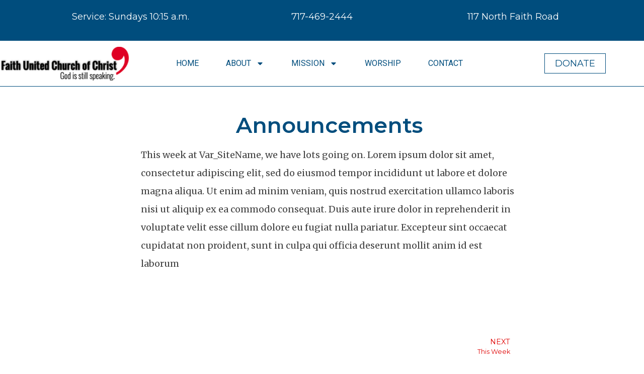

--- FILE ---
content_type: text/css
request_url: https://faithgrantville.org/wp-content/uploads/elementor/css/post-9.css?ver=1717021366
body_size: 3774
content:
.elementor-kit-9{--e-global-color-primary:#004D7D;--e-global-color-secondary:#BDA99E;--e-global-color-text:#4D8B31;--e-global-color-accent:#1E1E1E;--e-global-color-8e7a25e:#FFFFFF;--e-global-typography-primary-font-family:"Lato";--e-global-typography-primary-font-size:60px;--e-global-typography-primary-font-weight:600;--e-global-typography-secondary-font-family:"Lato";--e-global-typography-secondary-font-size:35px;--e-global-typography-secondary-font-weight:400;--e-global-typography-text-font-family:"Montserrat";--e-global-typography-text-font-size:18px;--e-global-typography-text-font-weight:400;--e-global-typography-accent-font-family:"Montserrat";--e-global-typography-accent-font-size:20px;--e-global-typography-accent-font-weight:600;--e-global-typography-b1de0fd-font-family:"Lato";--e-global-typography-b1de0fd-font-size:60px;--e-global-typography-b1de0fd-font-weight:600;--e-global-typography-b1de0fd-text-transform:uppercase;--e-global-typography-10476bb-font-family:"Montserrat";--e-global-typography-10476bb-font-size:26px;--e-global-typography-10476bb-font-weight:600;color:var( --e-global-color-accent );font-family:var( --e-global-typography-text-font-family ), Sans-serif;font-size:var( --e-global-typography-text-font-size );font-weight:var( --e-global-typography-text-font-weight );}.elementor-kit-9 a{color:#E00404;font-family:var( --e-global-typography-text-font-family ), Sans-serif;font-size:var( --e-global-typography-text-font-size );font-weight:var( --e-global-typography-text-font-weight );}.elementor-kit-9 button,.elementor-kit-9 input[type="button"],.elementor-kit-9 input[type="submit"],.elementor-kit-9 .elementor-button{font-family:var( --e-global-typography-accent-font-family ), Sans-serif;font-size:var( --e-global-typography-accent-font-size );font-weight:var( --e-global-typography-accent-font-weight );color:var( --e-global-color-8e7a25e );background-color:var( --e-global-color-text );}.elementor-section.elementor-section-boxed > .elementor-container{max-width:1140px;}.e-con{--container-max-width:1140px;}.elementor-widget:not(:last-child){margin-block-end:20px;}.elementor-element{--widgets-spacing:20px 20px;}{}h1.entry-title{display:var(--page-title-display);}.elementor-kit-9 e-page-transition{background-color:#FFBC7D;}@media(max-width:1024px){.elementor-kit-9{--e-global-typography-primary-font-size:50px;--e-global-typography-secondary-font-size:30px;--e-global-typography-text-font-size:18px;--e-global-typography-accent-font-size:20px;--e-global-typography-b1de0fd-font-size:50px;--e-global-typography-10476bb-font-size:20px;font-size:var( --e-global-typography-text-font-size );}.elementor-kit-9 a{font-size:var( --e-global-typography-text-font-size );}.elementor-kit-9 button,.elementor-kit-9 input[type="button"],.elementor-kit-9 input[type="submit"],.elementor-kit-9 .elementor-button{font-size:var( --e-global-typography-accent-font-size );}.elementor-section.elementor-section-boxed > .elementor-container{max-width:1024px;}.e-con{--container-max-width:1024px;}}@media(max-width:767px){.elementor-kit-9{--e-global-typography-primary-font-size:40px;--e-global-typography-secondary-font-size:20px;--e-global-typography-text-font-size:16px;--e-global-typography-accent-font-size:18px;--e-global-typography-b1de0fd-font-size:40px;--e-global-typography-10476bb-font-size:18px;font-size:var( --e-global-typography-text-font-size );}.elementor-kit-9 a{font-size:var( --e-global-typography-text-font-size );}.elementor-kit-9 button,.elementor-kit-9 input[type="button"],.elementor-kit-9 input[type="submit"],.elementor-kit-9 .elementor-button{font-size:var( --e-global-typography-accent-font-size );}.elementor-section.elementor-section-boxed > .elementor-container{max-width:767px;}.e-con{--container-max-width:767px;}}

--- FILE ---
content_type: text/css
request_url: https://faithgrantville.org/wp-content/uploads/elementor/css/post-2218.css?ver=1717021366
body_size: 16252
content:
.elementor-2218 .elementor-element.elementor-element-77c70a7 > .elementor-container{max-width:1552px;}.elementor-2218 .elementor-element.elementor-element-77c70a7:not(.elementor-motion-effects-element-type-background), .elementor-2218 .elementor-element.elementor-element-77c70a7 > .elementor-motion-effects-container > .elementor-motion-effects-layer{background-color:var( --e-global-color-primary );}.elementor-2218 .elementor-element.elementor-element-77c70a7{transition:background 0.3s, border 0.3s, border-radius 0.3s, box-shadow 0.3s;margin-top:0px;margin-bottom:0px;padding:0px 0px 0px 0px;}.elementor-2218 .elementor-element.elementor-element-77c70a7 > .elementor-background-overlay{transition:background 0.3s, border-radius 0.3s, opacity 0.3s;}.elementor-bc-flex-widget .elementor-2218 .elementor-element.elementor-element-fbff032.elementor-column .elementor-widget-wrap{align-items:center;}.elementor-2218 .elementor-element.elementor-element-fbff032.elementor-column.elementor-element[data-element_type="column"] > .elementor-widget-wrap.elementor-element-populated{align-content:center;align-items:center;}.elementor-2218 .elementor-element.elementor-element-45b0f81{text-align:center;color:var( --e-global-color-8e7a25e );font-family:var( --e-global-typography-text-font-family ), Sans-serif;font-size:var( --e-global-typography-text-font-size );font-weight:var( --e-global-typography-text-font-weight );}.elementor-bc-flex-widget .elementor-2218 .elementor-element.elementor-element-a24acb0.elementor-column .elementor-widget-wrap{align-items:center;}.elementor-2218 .elementor-element.elementor-element-a24acb0.elementor-column.elementor-element[data-element_type="column"] > .elementor-widget-wrap.elementor-element-populated{align-content:center;align-items:center;}.elementor-2218 .elementor-element.elementor-element-ef376a5{text-align:center;color:var( --e-global-color-8e7a25e );font-family:var( --e-global-typography-text-font-family ), Sans-serif;font-size:var( --e-global-typography-text-font-size );font-weight:var( --e-global-typography-text-font-weight );}.elementor-bc-flex-widget .elementor-2218 .elementor-element.elementor-element-de98014.elementor-column .elementor-widget-wrap{align-items:center;}.elementor-2218 .elementor-element.elementor-element-de98014.elementor-column.elementor-element[data-element_type="column"] > .elementor-widget-wrap.elementor-element-populated{align-content:center;align-items:center;}.elementor-2218 .elementor-element.elementor-element-c9a2c06{text-align:center;color:var( --e-global-color-8e7a25e );font-family:var( --e-global-typography-text-font-family ), Sans-serif;font-size:var( --e-global-typography-text-font-size );font-weight:var( --e-global-typography-text-font-weight );}.elementor-2218 .elementor-element.elementor-element-501118e3 > .elementor-container{max-width:1600px;min-height:90px;}.elementor-2218 .elementor-element.elementor-element-501118e3:not(.elementor-motion-effects-element-type-background), .elementor-2218 .elementor-element.elementor-element-501118e3 > .elementor-motion-effects-container > .elementor-motion-effects-layer{background-color:var( --e-global-color-8e7a25e );}.elementor-2218 .elementor-element.elementor-element-501118e3{border-style:solid;border-width:0px 0px 1px 0px;border-color:var( --e-global-color-primary );transition:background 0.3s, border 0.3s, border-radius 0.3s, box-shadow 0.3s;padding:0% 0% 0% 0%;}.elementor-2218 .elementor-element.elementor-element-501118e3 > .elementor-background-overlay{transition:background 0.3s, border-radius 0.3s, opacity 0.3s;}.elementor-bc-flex-widget .elementor-2218 .elementor-element.elementor-element-373260e6.elementor-column .elementor-widget-wrap{align-items:center;}.elementor-2218 .elementor-element.elementor-element-373260e6.elementor-column.elementor-element[data-element_type="column"] > .elementor-widget-wrap.elementor-element-populated{align-content:center;align-items:center;}.elementor-2218 .elementor-element.elementor-element-373260e6 > .elementor-element-populated{padding:0px 0px 0px 0px;}.elementor-bc-flex-widget .elementor-2218 .elementor-element.elementor-element-7c9e34de.elementor-column .elementor-widget-wrap{align-items:center;}.elementor-2218 .elementor-element.elementor-element-7c9e34de.elementor-column.elementor-element[data-element_type="column"] > .elementor-widget-wrap.elementor-element-populated{align-content:center;align-items:center;}.elementor-2218 .elementor-element.elementor-element-542e5944 .elementor-menu-toggle{margin-left:auto;background-color:rgba(255, 255, 255, 0);}.elementor-2218 .elementor-element.elementor-element-542e5944 .elementor-nav-menu .elementor-item{font-family:"Roboto", Sans-serif;font-size:16px;font-weight:400;text-transform:uppercase;}.elementor-2218 .elementor-element.elementor-element-542e5944 .elementor-nav-menu--main .elementor-item{color:var( --e-global-color-primary );fill:var( --e-global-color-primary );padding-left:0px;padding-right:0px;padding-top:0px;padding-bottom:0px;}.elementor-2218 .elementor-element.elementor-element-542e5944 .elementor-nav-menu--main .elementor-item:hover,
					.elementor-2218 .elementor-element.elementor-element-542e5944 .elementor-nav-menu--main .elementor-item.elementor-item-active,
					.elementor-2218 .elementor-element.elementor-element-542e5944 .elementor-nav-menu--main .elementor-item.highlighted,
					.elementor-2218 .elementor-element.elementor-element-542e5944 .elementor-nav-menu--main .elementor-item:focus{color:var( --e-global-color-text );fill:var( --e-global-color-text );}.elementor-2218 .elementor-element.elementor-element-542e5944 .elementor-nav-menu--main:not(.e--pointer-framed) .elementor-item:before,
					.elementor-2218 .elementor-element.elementor-element-542e5944 .elementor-nav-menu--main:not(.e--pointer-framed) .elementor-item:after{background-color:var( --e-global-color-text );}.elementor-2218 .elementor-element.elementor-element-542e5944 .e--pointer-framed .elementor-item:before,
					.elementor-2218 .elementor-element.elementor-element-542e5944 .e--pointer-framed .elementor-item:after{border-color:var( --e-global-color-text );}.elementor-2218 .elementor-element.elementor-element-542e5944 .elementor-nav-menu--main .elementor-item.elementor-item-active{color:var( --e-global-color-text );}.elementor-2218 .elementor-element.elementor-element-542e5944 .elementor-nav-menu--main:not(.e--pointer-framed) .elementor-item.elementor-item-active:before,
					.elementor-2218 .elementor-element.elementor-element-542e5944 .elementor-nav-menu--main:not(.e--pointer-framed) .elementor-item.elementor-item-active:after{background-color:var( --e-global-color-text );}.elementor-2218 .elementor-element.elementor-element-542e5944 .e--pointer-framed .elementor-item.elementor-item-active:before,
					.elementor-2218 .elementor-element.elementor-element-542e5944 .e--pointer-framed .elementor-item.elementor-item-active:after{border-color:var( --e-global-color-text );}.elementor-2218 .elementor-element.elementor-element-542e5944 .e--pointer-framed .elementor-item:before{border-width:1px;}.elementor-2218 .elementor-element.elementor-element-542e5944 .e--pointer-framed.e--animation-draw .elementor-item:before{border-width:0 0 1px 1px;}.elementor-2218 .elementor-element.elementor-element-542e5944 .e--pointer-framed.e--animation-draw .elementor-item:after{border-width:1px 1px 0 0;}.elementor-2218 .elementor-element.elementor-element-542e5944 .e--pointer-framed.e--animation-corners .elementor-item:before{border-width:1px 0 0 1px;}.elementor-2218 .elementor-element.elementor-element-542e5944 .e--pointer-framed.e--animation-corners .elementor-item:after{border-width:0 1px 1px 0;}.elementor-2218 .elementor-element.elementor-element-542e5944 .e--pointer-underline .elementor-item:after,
					 .elementor-2218 .elementor-element.elementor-element-542e5944 .e--pointer-overline .elementor-item:before,
					 .elementor-2218 .elementor-element.elementor-element-542e5944 .e--pointer-double-line .elementor-item:before,
					 .elementor-2218 .elementor-element.elementor-element-542e5944 .e--pointer-double-line .elementor-item:after{height:1px;}.elementor-2218 .elementor-element.elementor-element-542e5944{--e-nav-menu-horizontal-menu-item-margin:calc( 54px / 2 );}.elementor-2218 .elementor-element.elementor-element-542e5944 .elementor-nav-menu--main:not(.elementor-nav-menu--layout-horizontal) .elementor-nav-menu > li:not(:last-child){margin-bottom:54px;}.elementor-2218 .elementor-element.elementor-element-542e5944 .elementor-nav-menu--dropdown a, .elementor-2218 .elementor-element.elementor-element-542e5944 .elementor-menu-toggle{color:var( --e-global-color-primary );}.elementor-2218 .elementor-element.elementor-element-542e5944 .elementor-nav-menu--dropdown{background-color:var( --e-global-color-8e7a25e );border-style:solid;border-color:var( --e-global-color-primary );}.elementor-2218 .elementor-element.elementor-element-542e5944 .elementor-nav-menu--dropdown a:hover,
					.elementor-2218 .elementor-element.elementor-element-542e5944 .elementor-nav-menu--dropdown a.elementor-item-active,
					.elementor-2218 .elementor-element.elementor-element-542e5944 .elementor-nav-menu--dropdown a.highlighted,
					.elementor-2218 .elementor-element.elementor-element-542e5944 .elementor-menu-toggle:hover{color:var( --e-global-color-8e7a25e );}.elementor-2218 .elementor-element.elementor-element-542e5944 .elementor-nav-menu--dropdown a:hover,
					.elementor-2218 .elementor-element.elementor-element-542e5944 .elementor-nav-menu--dropdown a.elementor-item-active,
					.elementor-2218 .elementor-element.elementor-element-542e5944 .elementor-nav-menu--dropdown a.highlighted{background-color:var( --e-global-color-primary );}.elementor-2218 .elementor-element.elementor-element-542e5944 .elementor-nav-menu--dropdown a.elementor-item-active{color:var( --e-global-color-8e7a25e );background-color:var( --e-global-color-text );}.elementor-2218 .elementor-element.elementor-element-542e5944 .elementor-nav-menu--dropdown li:not(:last-child){border-style:solid;border-color:var( --e-global-color-primary );border-bottom-width:1px;}.elementor-2218 .elementor-element.elementor-element-542e5944 div.elementor-menu-toggle{color:var( --e-global-color-primary );}.elementor-2218 .elementor-element.elementor-element-542e5944 div.elementor-menu-toggle svg{fill:var( --e-global-color-primary );}.elementor-2218 .elementor-element.elementor-element-542e5944 div.elementor-menu-toggle:hover{color:var( --e-global-color-primary );}.elementor-2218 .elementor-element.elementor-element-542e5944 div.elementor-menu-toggle:hover svg{fill:var( --e-global-color-primary );}.elementor-bc-flex-widget .elementor-2218 .elementor-element.elementor-element-6290ee1.elementor-column .elementor-widget-wrap{align-items:center;}.elementor-2218 .elementor-element.elementor-element-6290ee1.elementor-column.elementor-element[data-element_type="column"] > .elementor-widget-wrap.elementor-element-populated{align-content:center;align-items:center;}.elementor-2218 .elementor-element.elementor-element-6290ee1 > .elementor-element-populated{padding:0px 0px 0px 0px;}.elementor-2218 .elementor-element.elementor-element-754e22d .elementor-button{font-family:var( --e-global-typography-text-font-family ), Sans-serif;font-size:var( --e-global-typography-text-font-size );font-weight:var( --e-global-typography-text-font-weight );fill:var( --e-global-color-primary );color:var( --e-global-color-primary );background-color:#25252500;border-style:solid;border-width:0.1px 0.1px 0.1px 0.1px;border-color:var( --e-global-color-primary );border-radius:0px 0px 0px 0px;}.elementor-2218 .elementor-element.elementor-element-754e22d .elementor-button:hover, .elementor-2218 .elementor-element.elementor-element-754e22d .elementor-button:focus{color:var( --e-global-color-text );border-color:var( --e-global-color-text );}.elementor-2218 .elementor-element.elementor-element-754e22d .elementor-button:hover svg, .elementor-2218 .elementor-element.elementor-element-754e22d .elementor-button:focus svg{fill:var( --e-global-color-text );}@media(max-width:1024px){.elementor-2218 .elementor-element.elementor-element-45b0f81{font-size:var( --e-global-typography-text-font-size );}.elementor-2218 .elementor-element.elementor-element-ef376a5{font-size:var( --e-global-typography-text-font-size );}.elementor-2218 .elementor-element.elementor-element-c9a2c06{font-size:var( --e-global-typography-text-font-size );}.elementor-2218 .elementor-element.elementor-element-542e5944 .elementor-nav-menu--dropdown{border-width:0px 0px 1px 0px;}.elementor-2218 .elementor-element.elementor-element-542e5944 .elementor-nav-menu--dropdown a{padding-top:20px;padding-bottom:20px;}.elementor-2218 .elementor-element.elementor-element-542e5944 .elementor-nav-menu--main > .elementor-nav-menu > li > .elementor-nav-menu--dropdown, .elementor-2218 .elementor-element.elementor-element-542e5944 .elementor-nav-menu__container.elementor-nav-menu--dropdown{margin-top:37px !important;}.elementor-2218 .elementor-element.elementor-element-542e5944{--nav-menu-icon-size:40px;}.elementor-2218 .elementor-element.elementor-element-754e22d .elementor-button{font-size:var( --e-global-typography-text-font-size );}}@media(max-width:767px){.elementor-2218 .elementor-element.elementor-element-45b0f81{font-size:var( --e-global-typography-text-font-size );}.elementor-2218 .elementor-element.elementor-element-ef376a5{font-size:var( --e-global-typography-text-font-size );}.elementor-2218 .elementor-element.elementor-element-c9a2c06{font-size:var( --e-global-typography-text-font-size );}.elementor-2218 .elementor-element.elementor-element-373260e6{width:50%;}.elementor-2218 .elementor-element.elementor-element-7c9e34de{width:50%;}.elementor-2218 .elementor-element.elementor-element-7c9e34de > .elementor-element-populated{padding:0px 0px 0px 0px;}.elementor-2218 .elementor-element.elementor-element-542e5944 .elementor-nav-menu--main > .elementor-nav-menu > li > .elementor-nav-menu--dropdown, .elementor-2218 .elementor-element.elementor-element-542e5944 .elementor-nav-menu__container.elementor-nav-menu--dropdown{margin-top:16px !important;}.elementor-2218 .elementor-element.elementor-element-6290ee1{width:36%;}.elementor-2218 .elementor-element.elementor-element-754e22d .elementor-button{font-size:var( --e-global-typography-text-font-size );}}@media(min-width:768px){.elementor-2218 .elementor-element.elementor-element-373260e6{width:20%;}.elementor-2218 .elementor-element.elementor-element-7c9e34de{width:59.276%;}.elementor-2218 .elementor-element.elementor-element-6290ee1{width:20%;}}@media(max-width:1024px) and (min-width:768px){.elementor-2218 .elementor-element.elementor-element-373260e6{width:25%;}.elementor-2218 .elementor-element.elementor-element-7c9e34de{width:75%;}.elementor-2218 .elementor-element.elementor-element-6290ee1{width:26%;}}/* Start custom CSS for section, class: .elementor-element-501118e3 */header.sticky-header {
    --header-height: 90px;
    --opacity: 0.99;
    --shrink-me: 0.80;
    --transition: .3s ease-in-out;
    transition: background-image var(--transition),
                backdrop-filter var(--transition),
                opacity var(--transition);
}
header.sticky-header.elementor-sticky--effects {
    background-image: none !important;
    opacity: var(--opacity) !important;
    -webkit-backdrop-filter: blur(10px);
    backdrop-filter: blur(10px);
}
header.sticky-header > .elementor-container {
    transition: min-height var(--transition);
}
header.sticky-header.elementor-sticky--effects > .elementor-container {
    min-height: calc(var(--header-height) * var(--shrink-me))!important;
    height: calc(var(--header-height) * var(--shrink-me));
}
header.sticky-header .elementor-nav-menu .elementor-item {
    transition: padding var(--transition);
}
header.sticky-header.elementor-sticky--effects .elementor-nav-menu .elementor-item {
    padding-bottom: 10px !important;
    padding-top: 10px !important;
}
header.sticky-header > .elementor-container .logo img {
    transition: max-width var(--transition);
}
header.sticky-header.elementor-sticky--effects .logo img {
    max-width: calc(100% * var(--shrink-me));/* End custom CSS */

--- FILE ---
content_type: text/css
request_url: https://faithgrantville.org/wp-content/uploads/elementor/css/post-2317.css?ver=1717021366
body_size: 5868
content:
.elementor-2317 .elementor-element.elementor-element-2633f4a1 > .elementor-container > .elementor-column > .elementor-widget-wrap{align-content:center;align-items:center;}.elementor-2317 .elementor-element.elementor-element-2633f4a1:not(.elementor-motion-effects-element-type-background), .elementor-2317 .elementor-element.elementor-element-2633f4a1 > .elementor-motion-effects-container > .elementor-motion-effects-layer{background-color:#000000;}.elementor-2317 .elementor-element.elementor-element-2633f4a1{transition:background 0.3s, border 0.3s, border-radius 0.3s, box-shadow 0.3s;padding:50px 0px 50px 0px;}.elementor-2317 .elementor-element.elementor-element-2633f4a1 > .elementor-background-overlay{transition:background 0.3s, border-radius 0.3s, opacity 0.3s;}.elementor-2317 .elementor-element.elementor-element-3574e0f .elementor-heading-title{color:var( --e-global-color-8e7a25e );font-family:var( --e-global-typography-accent-font-family ), Sans-serif;font-size:var( --e-global-typography-accent-font-size );font-weight:var( --e-global-typography-accent-font-weight );}.elementor-2317 .elementor-element.elementor-element-4844f849 > .elementor-widget-container{padding:0px 55px 0px 0px;}.elementor-2317 .elementor-element.elementor-element-4844f849{color:var( --e-global-color-8e7a25e );font-size:16px;font-weight:300;line-height:1.7em;}.elementor-2317 .elementor-element.elementor-element-7a41bcc8 > .elementor-element-populated{margin:0px 0px 0px 0px;--e-column-margin-right:0px;--e-column-margin-left:0px;padding:0px 0px 0px 0px;}.elementor-2317 .elementor-element.elementor-element-5643d96 iframe{height:243px;}.elementor-2317 .elementor-element.elementor-element-60a8496d > .elementor-container > .elementor-column > .elementor-widget-wrap{align-content:center;align-items:center;}.elementor-2317 .elementor-element.elementor-element-60a8496d:not(.elementor-motion-effects-element-type-background), .elementor-2317 .elementor-element.elementor-element-60a8496d > .elementor-motion-effects-container > .elementor-motion-effects-layer{background-color:var( --e-global-color-primary );}.elementor-2317 .elementor-element.elementor-element-60a8496d{transition:background 0.3s, border 0.3s, border-radius 0.3s, box-shadow 0.3s;}.elementor-2317 .elementor-element.elementor-element-60a8496d > .elementor-background-overlay{transition:background 0.3s, border-radius 0.3s, opacity 0.3s;}.elementor-2317 .elementor-element.elementor-element-309912f9{text-align:left;}.elementor-2317 .elementor-element.elementor-element-309912f9 .elementor-heading-title{color:var( --e-global-color-8e7a25e );font-family:"Lato", Sans-serif;font-size:13px;font-weight:500;text-transform:uppercase;}.elementor-2317 .elementor-element.elementor-element-5a7bc3f5 .elementor-icon-wrapper{text-align:right;}.elementor-2317 .elementor-element.elementor-element-5a7bc3f5.elementor-view-stacked .elementor-icon{background-color:#ffffff;}.elementor-2317 .elementor-element.elementor-element-5a7bc3f5.elementor-view-framed .elementor-icon, .elementor-2317 .elementor-element.elementor-element-5a7bc3f5.elementor-view-default .elementor-icon{color:#ffffff;border-color:#ffffff;}.elementor-2317 .elementor-element.elementor-element-5a7bc3f5.elementor-view-framed .elementor-icon, .elementor-2317 .elementor-element.elementor-element-5a7bc3f5.elementor-view-default .elementor-icon svg{fill:#ffffff;}.elementor-2317 .elementor-element.elementor-element-5a7bc3f5.elementor-view-stacked .elementor-icon:hover{background-color:var( --e-global-color-accent );}.elementor-2317 .elementor-element.elementor-element-5a7bc3f5.elementor-view-framed .elementor-icon:hover, .elementor-2317 .elementor-element.elementor-element-5a7bc3f5.elementor-view-default .elementor-icon:hover{color:var( --e-global-color-accent );border-color:var( --e-global-color-accent );}.elementor-2317 .elementor-element.elementor-element-5a7bc3f5.elementor-view-framed .elementor-icon:hover, .elementor-2317 .elementor-element.elementor-element-5a7bc3f5.elementor-view-default .elementor-icon:hover svg{fill:var( --e-global-color-accent );}.elementor-2317 .elementor-element.elementor-element-5a7bc3f5 .elementor-icon{font-size:40px;}.elementor-2317 .elementor-element.elementor-element-5a7bc3f5 .elementor-icon svg{height:40px;}@media(max-width:1024px) and (min-width:768px){.elementor-2317 .elementor-element.elementor-element-2529e6d0{width:33.3%;}.elementor-2317 .elementor-element.elementor-element-a3c91db{width:33.3%;}.elementor-2317 .elementor-element.elementor-element-6b626f19{width:30%;}}@media(max-width:1024px){.elementor-2317 .elementor-element.elementor-element-2633f4a1{padding:100px 25px 100px 25px;}.elementor-2317 .elementor-element.elementor-element-3574e0f .elementor-heading-title{font-size:var( --e-global-typography-accent-font-size );}.elementor-2317 .elementor-element.elementor-element-60a8496d{padding:25px 25px 25px 25px;}}@media(max-width:767px){.elementor-2317 .elementor-element.elementor-element-2633f4a1{padding:50px 20px 50px 20px;}.elementor-2317 .elementor-element.elementor-element-3574e0f .elementor-heading-title{font-size:var( --e-global-typography-accent-font-size );}.elementor-2317 .elementor-element.elementor-element-4844f849 > .elementor-widget-container{padding:0px 0px 0px 0px;}.elementor-2317 .elementor-element.elementor-element-4844f849{text-align:center;}.elementor-2317 .elementor-element.elementor-element-5643d96 > .elementor-widget-container{padding:15px 0px 0px 0px;}.elementor-2317 .elementor-element.elementor-element-60a8496d{padding:25px 20px 25px 20px;}.elementor-2317 .elementor-element.elementor-element-309912f9{text-align:center;}.elementor-2317 .elementor-element.elementor-element-5a7bc3f5 > .elementor-widget-container{padding:15px 0px 0px 0px;}.elementor-2317 .elementor-element.elementor-element-5a7bc3f5 .elementor-icon-wrapper{text-align:center;}}

--- FILE ---
content_type: text/css
request_url: https://faithgrantville.org/wp-content/uploads/elementor/css/post-3028.css?ver=1717116272
body_size: 1195
content:
.elementor-3028 .elementor-element.elementor-element-3b14526c > .elementor-container{max-width:800px;}.elementor-3028 .elementor-element.elementor-element-3b14526c{margin-top:45px;margin-bottom:45px;}.elementor-3028 .elementor-element.elementor-element-121701b2 > .elementor-element-populated{margin:0px 0px 0px 30px;--e-column-margin-right:0px;--e-column-margin-left:30px;}.elementor-3028 .elementor-element.elementor-element-7615b249{text-align:center;}.elementor-3028 .elementor-element.elementor-element-7615b249 .elementor-heading-title{color:var( --e-global-color-primary );font-size:43px;font-weight:600;text-transform:capitalize;letter-spacing:-0.3px;}.elementor-3028 .elementor-element.elementor-element-745d10d0{color:#444444;font-family:"Merriweather", Sans-serif;line-height:2em;}.elementor-3028 .elementor-element.elementor-element-3b43cce4 > .elementor-container{max-width:800px;}.elementor-3028 .elementor-element.elementor-element-3b43cce4{margin-top:0px;margin-bottom:30px;}body.elementor-page-3028:not(.elementor-motion-effects-element-type-background), body.elementor-page-3028 > .elementor-motion-effects-container > .elementor-motion-effects-layer{background-color:#ffffff;}

--- FILE ---
content_type: text/css
request_url: https://faithgrantville.org/wp-content/plugins/earthrise-admin/style.css?ver=1.0.3
body_size: 13491
content:
/*
|--------------------------------------------------------------------------
| START The Events Calendar menu
|--------------------------------------------------------------------------
*/
#wp-admin-bar-tribe-events-settings, #wp-admin-bar-tribe-events-help, #wp-admin-bar-tribe-events-app-shop, #wp-admin-bar-tec-troubleshooting {
    display: none;
}

.eventBritePluginPlug {
    display: none;
}
#EventInfo tr:nth-child(11), #EventInfo tr:nth-child(10) {
    display: none;
}

/*
|--------------------------------------------------------------------------
| END 
|--------------------------------------------------------------------------
*/


.user-pass1-wrap .wp-pwd::after {
    content: "* New users will be required to set their own password upon first login.";
}


/* Members welcome modal
*/
#welcome-modal {
    position: fixed;
    top: 20%;
    left: 50%;
    transform: translateX(-50%);
    background-color: white;
    padding: 20px;
    border: 1px solid #000;
    z-index: 1000; /* Ensure it's above other content */
}



/*
|--------------------------------------------------------------------------
| START Top menu
|--------------------------------------------------------------------------
*/


#wpadminbar #wp-admin-bar-earthrisemembersdesktop > .ab-item,
#wpadminbar #wp-admin-bar-earthrisemembersdesktop:hover > .ab-item,
#wpadminbar #wp-admin-bar-earthrisemembersdesktop > .ab-item:hover {
    pointer-events: none;
    background-color: transparent !important;
    color: #72aee6 !important; 
}



/* admin top toolbar icon spacing */
#wpadminbar .quicklinks>ul>li>a , #wpadminbar .ab-item.ab-empty-item {
    padding: 0 15px 0 15px;
}


.ab-item.ab-empty-item {
    cursor: pointer !important;
}


/* top admin toolbar icons */
#wpadminbar #wp-admin-bar-barmyaccount .ab-icon:before {content: '\f111'; top: 3px;}                        /* Account */
#wpadminbar #wp-admin-bar-barmyaccount {margin-right:-4px;}                                                /* Account */
#wpadminbar #wp-admin-bar-barmyaccount .ab-icon{margin-right: 1px !important;}                                       /* Account for arrow */
#wpadminbar #wp-admin-bar-viewsite .ab-icon:before {content: '\f102'; top: 3px; white-space:nowrap;}        /* View Site */
#wpadminbar #wp-admin-bar-earthrisehelp .ab-icon:before {content: '\f223'; top: 3px; }                      /* Help */
#wp-admin-bar-earthrisehelp {margin-right: 10px !important;}                                                 /* Help */
/*#wpadminbar #wp-admin-bar-wpse1 .ab-icon:before {content: '\f226'; top: 3px; margin-left: 4px;}              Admin */
#wpadminbar #wp-admin-bar-wpse2 .ab-icon:before {content: '\f105'; top: 3px; margin-left: 6px;}             /* pages */
#wpadminbar #wp-admin-bar-wpse3 .ab-icon:before {content: '\f104'; top: 3px;}                               /* media*/
#wpadminbar #wp-admin-bar-wpse8 .ab-icon:before {content: '\f109'; top: 3px;}                               /* Posts */
#wpadminbar #wp-admin-bar-wpse8 .ab-icon{margin-right: 0 !important;}                                       /* Posts for arrow */
#wpadminbar #wp-admin-bar-wpse_amelia .ab-icon:before {content: '\f469'; top: 3px;}                               /* Amelia */
#wpadminbar #wp-admin-bar-wpse_amelia .ab-icon{margin-right: 0 !important;}                                       /* Amelia for arrow */
#wpadminbar #wp-admin-bar-earthrisepadlock-on .ab-icon:before {content: '\f160'; top: 3px; margin-right:-6px;}      /* Padlock ON*/
#wpadminbar #wp-admin-bar-earthrisepadlock-off .ab-icon:before {content: '\f528'; top: 3px; margin-right:-6px;}      /* Padlock OFF*/
#wpadminbar #wp-admin-bar-barplugin .ab-icon:before {content: '\f106'; top: 3px; margin-right:-6px;}      /* Plugins*/
#wpadminbar #wp-admin-bar-membersadmin .ab-icon:before {content: '\f160'; top: 3px;}                          /*members pages */
#wpadminbar #wp-admin-bar-membersadmin .ab-icon{margin-right: 0 !important;}                                       /* members pages arrow */
#wpadminbar #wp-admin-bar-managemembers .ab-earthrise-sub-icon:before {content: '\f108';}                         /* manage members */
#wpadminbar #wp-admin-bar-earthrisemembersmobile .ab-icon:before {content: '\f333'; top: 3px; margin-left:0;}      /* members mobile hamburger*/
#wp-admin-bar-earthrisemembersmobile .ab-item.ab-empty-item {padding: 0 15px 0 0 !important;}      /* members mobile hamburger*/

#wpadminbar #wp-admin-bar-my-account-my-profile .ab-earthrise-sub-icon:before {content: '\f110';}                         /* Account > My Profile */
#wpadminbar #wp-admin-bar-my-account-users .ab-earthrise-sub-icon:before {content: '\f307';}                               /* Account > Users */
#wpadminbar #wp-admin-bar-my-account-stats .ab-earthrise-sub-icon:before {content: '\f238';}                               /* Account > Stats */
#wpadminbar #wp-admin-bar-my-account-site-settings .ab-earthrise-sub-icon:before {content: '\f107';}                     /* Account > Site Settings */
#wpadminbar #wp-admin-bar-my-account-email .ab-earthrise-sub-icon-email:before {content: '\f465';}                     /* Account > Email */
#wpadminbar #wp-admin-bar-my-account-logout .ab-earthrise-sub-icon-logout:before {content: '\f310';}                           /* Account > LogOut */
#wpadminbar #wp-admin-bar-my-account-dashboard .ab-earthrise-sub-icon:before {content: '\f226'; margin-top: 1px;}                                        /* Account > Dashboard */

#wpadminbar #wp-admin-bar-wpse8allposts .ab-earthrise-sub-icon:before {content: '\f173'; top: 3px;}                               /* Posts > All Posts */
#wpadminbar #wp-admin-bar-wpse8categories .ab-earthrise-sub-icon:before {content: '\f318'; top: 3px;}                               /* Posts > Categories */
#wpadminbar #wp-admin-bar-wpse8comments .ab-earthrise-sub-icon-comments:before {content: '\f101'; top: 3px;}                               /* Posts > Comments */

.ab-earthrise-sub-icon:before {font: normal 20px/1 dashicons; padding: 5px 0 3px 0; margin-right:6px;float:left;}

.ab-earthrise-sub-icon-logout:before, .ab-earthrise-sub-icon-email:before,
.ab-earthrise-sub-icon-comments:before {font: normal 20px/1 dashicons; padding: 6px 0 2px 0; margin-right:6px;float:left;}        /* Last sub-menu icon needs different padding */

#wpadminbar .quicklinks .menupop ul li .ab-item {
    height: 30px !important;
}
#wpadminbar .menupop .menupop > .ab-item .wp-admin-bar-arrow::before {
    top: 5px !important;
}

.earthrise-arrow:before {content: '\f140'; top: 6px;   /* Posts arrow*/
      font: normal 14px/1 dashicons;
    font-style: normal;
    font-variant-ligatures: normal;
    font-variant-caps: normal;
    font-variant-numeric: normal;
    font-variant-east-asian: normal;
    font-weight: normal;
    font-stretch: normal;
    font-size: 14px;
    line-height: 1;
    font-family: dashicons;
position: relative;
    float: left;
    speak: none;
    padding: 4px 0 4px 0;
    -webkit-font-smoothing: antialiased;
    -moz-osx-font-smoothing: grayscale;
    background-image: none!important;
    margin-right: 2px;
    margin-left: -1px;
    color:#9CA1A6;
  }               
  

#earthrise-comments-orange-circle {
 display: inline-block;
vertical-align: top;
box-sizing: border-box;
margin: 7px 0 -1px 2px;
padding: 0 5px;
min-width: 18px;
height: 18px;
border-radius: 9px !important;
background-color: #ca4a1f;
color: #fff;
font-size: 11px;
line-height: 1.6 !important;
text-align: center;
}
  

#earthrise-posts-orange-circle {
 display: inline-block;
vertical-align: top;
box-sizing: border-box;
margin: 8px 0 0 2px;
padding: 0 5px;
min-width: 18px;
height: 18px;
border-radius: 9px;
background-color: #ca4a1f;
color: #fff;
font-size: 11px;
line-height: 1.6;
text-align: center;
}



/* Home icon */
#wpadminbar #wp-admin-bar-wpse7 .ab-icon:before {
    content: '\f102'; 
    top: -1px;
    font-size: 32px;
}

/* Hide Home icon when screen below 782px */
 #wpadminbar li#wp-admin-bar-wpse7 {
     display:none;
 }
    
/* Home icon when screen over 782 */ 
@media screen and (max-width: 782px) {
    #wpadminbar li#wp-admin-bar-wpse7{
        display: block!important;
    }
}


/* Dashboard icon */
#wpadminbar #wp-admin-bar-wpse17 .ab-icon:before {
    content: '\f226'; 
    top: -1px;
    font-size: 32px;
}

/* Hide Dashboard icon when screen below 782px */
 #wpadminbar li#wp-admin-bar-wpse17 {
     display:none;
 }
 
/* Dashboard icon when screen over 782 */
@media screen and (max-width: 782px) {
    #wpadminbar li#wp-admin-bar-wpse17{
        display: block!important;
    }
}

/*
|--------------------------------------------------------------------------
| END Top Menu
|--------------------------------------------------------------------------
*/



/* Front end Menu links with '#' will show regular cursor
*/
.menu-item {
    cursor: pointer;
}



/*  Left dashboard menu  */
#collapse-menu {
    display: none;
}




/*
|--------------------------------------------------------------------------
| START Edit Page
|--------------------------------------------------------------------------
*/
/* Hide right document sidebar on Page page */
.edit-post-sidebar__panel-tab {display:none;}



/* hide default editor toolbar */
.edit-post-header__toolbar {
    visibility: hidden;
}

/* hide Tips - also has function in /plugins/earthrise-admin.php */
.block-editor-block-list__layout .block-editor-block-list__block.is-selected > .block-editor-block-list__block-edit::before {
    border-color: white;
}
/* hide box1 around visual builder button */
.block-editor-block-list__layout .block-editor-block-list__block.is-selected > .block-editor-block-list__block-edit::before {
    box-shadow: none;
}



/* add border to page title box */
#post-title-0 {
    border: 1px solid #7e8993;
    border-radius: 5px;
}

/* hide "Pending Review" checkbox 
hides too much
.components-base-control {display:none;}
*/

/* Hide Screen Options */
#screen-meta-links {
    display: none;
}


/*
|--------------------------------------------------------------------------
| END Edit Page
|--------------------------------------------------------------------------
*/



/*
|--------------------------------------------------------------------------
| START Categories Page
|--------------------------------------------------------------------------
*/
.form-wrap.edit-term-notes {
    display: none !important;
}

/*
|--------------------------------------------------------------------------
| END Categories page
|--------------------------------------------------------------------------
*/





/*
|--------------------------------------------------------------------------
| START Profile Page
|--------------------------------------------------------------------------
*/
/* Hide Profile page options */
.user-url-wrap, 
.user-admin-bar-front-wrap, 
.user-description-wrap, 
.user-comment-shortcuts-wrap, 
.user-syntax-highlighting-wrap, 
.cbfm-default-state, 
.user-display-name-wrap, 
.user-nickname-wrap,
.user-rich-editing-wrap {display: none;}

#your-profile h2 {display: none;}

/* Hide option to have weak password on user profile pages */
.pw-weak {display: none !important;}

#application-passwords-section {
    display: none;
}

/*
|--------------------------------------------------------------------------
| END Profile page
|--------------------------------------------------------------------------
*/




/*
|--------------------------------------------------------------------------
| START Page List page
|--------------------------------------------------------------------------
*/
/* Add New page button red */
.page-title-action {border: 1px solid #79002c !important;}

/* Hide Quick Edit */
.row-actions .inline.hide-if-no-js {
    display: none;
}

/* hide administrator filter option on Users list page */
.administrator {
    display: none !important;
}

/* hide ability to change user role on Users list page 
#changeit, #changeit2, #new_role, #new_role2 {
    display: none;
}
*/



/*
|--------------------------------------------------------------------------
| END Page List
|--------------------------------------------------------------------------
*/



.components-modal__screen-overlay {
    display: none;
}


#commentstatusdiv label:nth-of-type(2) {
    display: none;
}



/* Hide Media manager options when selecting images
*/
.attachment-display-settings h2 {
    display: none;
}
.view-attachment, .actions a {
    display: none !important;
}
.setting .align {
    display: none;
}




/* --------------------------------------------------------------------------
 * START Wordfence
*/

/* hide wordfence settings on My Profile page
*/
#wordfence-ls {
    display: none;
}

/* hide wordfence 2FA on users list page
*/
.wp-list-table.widefat.fixed.striped.table-view-list.users tr td:nth-child(7), .wp-list-table.widefat.fixed.striped.table-view-list.users tr th:nth-child(7) {
    display: none;
}



/* -------------------------------------------------------------------------
END Wordfence
*/



/*-------------------------------------------------------------------------
 * START WP MEDIA FOLDER
*/ 

.wpmf_hide_media_menu .media-frame-menu .media-menu-item {
    display: block !important;
}

.media-menu {
    padding-top: 10px !important;
}

.media-frame-menu-heading {
    display: none !important;
}

/*-------------------------------------------------------------------------
 * END WP MEDIA FOLDER
*/ 



--- FILE ---
content_type: text/css
request_url: https://faithgrantville.org/wp-content/plugins/earthrise-elementor/css/elementor.css?ver=1.0.3
body_size: 15226
content:

/* top admin toolbar icons */
#wpadminbar #wp-admin-bar-wpse19 .ab-earthrise-sub-icon:before {content: '\f535'; top: 3px;}  /* Forms */


/* Hide "site identity" in Elementor Builder */
.elementor-panel-menu-item-settings-site-identity .elementor-panel-menu-item-title {
    display: none !important;
}
.elementor-panel-menu-item-settings-site-identity::after {
    content: 'Favicon';
}

.elementor-panel-menu-item.elementor-panel-menu-item-settings-background {
  display: none !important;
}

#elementor-panel__editor__help {
    display: none !important;
}

button[aria-label="Notes"] {
  display: none;
}

#wpadminbar #wp-admin-bar-earthriseditbutton .ab-icon:before {content: '\f464'; top: 3px; white-space:nowrap;}        /*Edit Page */
#wp-admin-bar-earthriseditbutton a {color:#72aee6 !important;}



#wpadminbar #wp-admin-bar-earthriseditbutton_post .ab-icon:before {content: '\f464'; top: 3px; white-space:nowrap;}        /*Edit Post */
#wp-admin-bar-earthriseditbutton_post a {color:#72aee6 !important;}


#e-admin-top-bar-root.e-admin-top-bar--active ~ #wpbody #wpbody-content {
    margin-top: 0 !important;
}

#e-admin-top-bar-root {
    display: none !important;
}



/* Loading editor logo and text
*/
.elementor-loader {
    display:none !important;
}
.elementor-loading-title {
    font-size: 16px !important;
}


.eicon-global-settings::before {
    content: '\e92b' !important;
}


.edit-indicator {
    display: none !important;
}





/* Hide "Additional Settings" button in elementor editor site settings
  hides too much
#elementor-panel-page-settings .elementor-panel-navigation .elementor-tab-control-advanced {
    display: none !important;
}
*/

/* hide Theme Builder" in elementor editor site settings
*/
.elementor-panel-menu-item.elementor-panel-menu-item-site-editor {
    display: none !important;
}

/* Hide Finder
*/
.elementor-panel-menu-item.elementor-panel-menu-item-finder {
    display: none !important;
}

/* Hide Preview eye
*/
#elementor-panel-footer-saver-preview {
    display: none;
}



/* Hide page settings "Hide Title" option
*/
.elementor-control.elementor-control-hide_title.elementor-control-type-switcher.elementor-label-inline.elementor-control-separator-default {
    display: none !important;
}


/* Hide page settings "layout" option
*/
.elementor-control.elementor-control-template.elementor-control-type-select.elementor-label-inline.elementor-control-separator-default, .elementor-control.elementor-control-template_default_description.elementor-control-type-raw_html.elementor-label-inline.elementor-control-separator-default {
    display: none !important;
}


/* Hide featured image in page settings 
*/
.elementor-control.elementor-control-post_featured_image.elementor-control-type-media.elementor-label-block.elementor-control-separator-default {
    display: none !important;
}

/* Hide Page Transitions in site settings
*/
.elementor-panel-menu-item.elementor-panel-menu-item-settings-page-transitions {
  display: none !important;
}


/* Tooltip
*/
.tipsy {
    margin-left: 15px;
}
.tipsy-s .tipsy-arrow {
    margin-left: -20px !important;
}


#elementor-panel-page-settings .elementor-component-tab.elementor-panel-navigation-tab.elementor-tab-control-advanced {
    display: none !important;
}


.elementor-control.elementor-control-section_custom_css.elementor-control-type-section.elementor-label-inline.elementor-control-separator-none,
*/
.elementor-control.elementor-control-_section_attributes.elementor-control-type-section.elementor-label-inline.elementor-control-separator-none {
    display: none !important;
}




.elementor-control.elementor-control-lightbox_in_editor.elementor-control-type-switcher.elementor-label-inline.elementor-control-separator-default {
    display: none !important;
}


/* Enable CSS per adam's request
.elementor-panel-menu-item.elementor-panel-menu-item-settings-custom-css {
    display: none !important;
}
*/


.elementor-control.elementor-control-section_buttons_schemes_notice.elementor-control-type-raw_html.elementor-label-inline.elementor-control-separator-default, 
.elementor-control-raw-html.elementor-panel-alert.elementor-panel-alert-warning {
    display: none  !important;
}


.elementor-control-media__tool.elementor-control-media__replace {
    display: none  !important;
}



.elementor-control.elementor-control-site_logo.elementor-control-type-media.elementor-label-block.elementor-control-separator-default, 
.elementor-control.elementor-control-site_description.elementor-control-type-text.elementor-label-block.elementor-control-separator-default,
.elementor-control.elementor-control-site_name.elementor-control-type-text.elementor-label-block.elementor-control-separator-default {
    display: none  !important;
} 


/* Site Settings > Layout
*/
.e-responsive-bar__settings-button.e-responsive-bar__button, 
.elementor-panel-menu-item.elementor-panel-menu-item-settings-layout {
    display: none !important;
}



.elementor-panel-menu-item.elementor-panel-menu-item-exit-to-dashboard,
.elementor-panel-menu-item.elementor-panel-menu-item-view-page, 
.elementor-panel-menu-item.elementor-panel-menu-item-editor-preferences,
.elementor-panel-menu-item.elementor-panel-menu-item-exit {
    display: none !important;
}

.elementor-panel-menu-group-title {
    display: none !important;
}


.elementor-panel-menu-item.elementor-panel-menu-item-settings-additional-settings {
    display: none !important;
}


/* Enable CSS per Adam's request
.elementor-control.elementor-control-custom_css_title.elementor-control-type-raw_html.elementor-label-inline.elementor-control-separator-default,
 
.elementor-control.elementor-control-custom_css.elementor-control-type-code.elementor-label-block.elementor-control-separator-none.elementor-control-hidden-label,
.elementor-control.elementor-control-custom_css_description.elementor-control-type-raw_html.elementor-label-inline.elementor-control-separator-default {
    display: none;
}
*/

.site-main.post-2317.elementor_library.type-elementor_library.status-publish.hentry header, .site-main.post-2317.elementor_library.type-elementor_library.status-publish.hentry .page-content,
.site-main.post-2218.elementor_library.type-elementor_library.status-publish.hentry header, .site-main.post-2218.elementor_library.type-elementor_library.status-publish.hentry .page-content {
    margin-left: 10px;
}



#earthrise-elementor-panel-close .eicon-editor-close.tooltip-target:hover {
    color: #93003c !important;
}


 
/* spam protection for Forms 
*/
.elementor-control-form_fields .elementor-repeater-fields:first-of-type {
    display: none !important;
}

/* Forms hide email from address and reply-to
*/
.elementor-control.elementor-control-email_from.elementor-control-type-text.elementor-label-inline.elementor-control-separator-default, 
.elementor-control.elementor-control-email_from_name.elementor-control-type-text.elementor-label-inline.elementor-control-separator-default,
.elementor-control.elementor-control-email_reply_to.elementor-control-type-select.elementor-label-inline.elementor-control-separator-default,
.elementor-control.elementor-control-email_content_type.elementor-control-type-select.elementor-label-inline.elementor-control-separator-default {
    display: none !important;
}

/* Forms hide submission instructions
*/
.elementor-control.elementor-control-section_submissions.elementor-control-type-section.elementor-label-inline.elementor-control-separator-none {
    display: none !important;
}



/* elementor modules categories
*/
.elementor-panel .elementor-panel-category-title {
    padding: 0 !important;
}
.elementor-panel-category-title {
    visibility: hidden;
}
/* 
 .elementor-panel-category-items.elementor-responsive-panel {
    display: grid !important;
}
*/

.e-logo-wrapper {
    visibility: hidden;
}

#elementor-icons-manager__upload {
    display: none !important;
}



#elementor-global-templates {
    display: inherit !important;
}

#elementor-panel-category-theme-elements .elementor-element-wrapper:last-of-type {
    margin-bottom: 10px;
}


/* WP Media Folders PDF module
*/
.wpmf-pdf-embed-elementor-icon::before {min-height:24px !important;}


.elementor-editor-kit .elementor-control-post_title, 
.elementor-editor-kit .elementor-control-post_status {
    display: none;
}

.elementor-editor-kit #elementor-panel-page-settings-controls:after {
    content: "You are editing the Global Design. To access Page Settings, close this blue Global Design panel.";
    margin: 20px;
    display: table !important;
}


.elementor-control.elementor-control-menu.elementor-control-type-select.elementor-label-inline.elementor-control-separator-after .elementor-control-field-description {
    display: none !important;
}

.elementor-template-library-blank-footer {
    display: none !important;
}

#elementor-template-library-header-actions {
    display: none !important;
}

.elementor-templates-modal__header__logo {
    display: none !important;
}


/* remove Notes in Site Settings
*/
.elementor-panel-menu-item.elementor-panel-menu-item-notes {
  display: none !important;
}

/* Hide Stripe API instructions
*/
.elementor-control-raw-html.elementor-panel-alert.elementor-panel-alert-info {
  display: none !important;
}

/* Password protected pages
*/
.post-password-form {
  max-width: 1100px;
  margin-left: auto;
  margin-right: auto;
  padding: 100px;
}


.elementor-control.elementor-control-field_type.elementor-control-type-select option[value="recaptcha"],
.elementor-control.elementor-control-field_type.elementor-control-type-select option[value="recaptcha_v3"],
.elementor-control.elementor-control-field_type.elementor-control-type-select option[value="step"] {
  display: none;
}



/* Hide font "Size" options in Header module
*/
.elementor-control.elementor-control-size {
  display: none;
}

.elementor-template-library-template-remote {
  display: none;
}


.elementor-component-tab[data-tab="templates/blocks"] {
  display: none;
}
.elementor-component-tab[data-tab="templates/pages"] {
  display: none;
}


.eicon-elementor {
  display: none;
}

.elementor-template-library-local-column-3, .elementor-template-library-local-column-4 {
  display: none;
}


#elementor-v2-app-bar-main-menu .MuiMenuItem-gutters:nth-of-type(4), 
#elementor-v2-app-bar-main-menu .MuiMenuItem-gutters:nth-of-type(1) {
    display: none;
}

#elementor-v2-top-bar-recently-edited li:last-child {
    display: none;
}

span.MuiChip-root.MuiChip-outlined.MuiChip-sizeSmall.MuiChip-colorPrimary.MuiChip-outlinedPrimary[data-value="wp-page"] {
    display: none;
}

#elementor-panel-get-pro-elements {
  display: none;
}

.e-ai-button {
  display: none;
}

#e-announcements-root {
  display: none !important;
}

.e-ai-layout-button.elementor-add-section-area-button.e-button-primary {
  display: none !important;
}

.MuiGrid-root.MuiGrid-container:nth-of-type(3) div:nth-of-type(1) {
  display: none;
}

.MuiGrid-root.MuiGrid-container:nth-of-type(2) span.MuiBox-root {
  display: none;
}

#wp-admin-bar-elementor_edit_page {
  display: none;
}

.elementor-control-alert.elementor-panel-alert.elementor-panel-alert-warning {
  display: none;
}

.elementor-control-notice.elementor-control-notice-type-info {
  display: none;
}

.elementor-control.elementor-control-exit_to.elementor-control-type-select.elementor-label-inline.elementor-control-separator-before {
  display: none;
}

.elementor-context-menu-list__item.elementor-context-menu-list__item-open_notes {
  display: none !important;
}


/* disabled */
.MuiButtonBase-root.MuiButton-root.MuiButton-contained.MuiButton-containedPrimary.MuiButton-sizeLarge.MuiButton-containedSizeLarge.MuiButton-colorPrimary.MuiButtonGroup-grouped.MuiButtonGroup-groupedHorizontal.MuiButtonGroup-groupedContained.MuiButtonGroup-groupedContainedHorizontal.MuiButtonGroup-groupedContainedPrimary.MuiButton-root.MuiButton-contained.MuiButton-containedPrimary.MuiButton-sizeLarge.MuiButton-containedSizeLarge.MuiButton-colorPrimary.MuiButtonGroup-grouped.MuiButtonGroup-groupedHorizontal.MuiButtonGroup-groupedContained.MuiButtonGroup-groupedContainedHorizontal.MuiButtonGroup-groupedContainedPrimary.MuiButtonGroup-firstButton.Mui-disabled::after {
    content: 'Save';
    display: block;
    position: absolute;
    width: 100%;
    text-align: center;
    color: grey !important; 
    pointer-events: none; 
}

/* enabled */
.MuiButtonBase-root.MuiButton-root.MuiButton-contained.MuiButton-containedPrimary.MuiButton-sizeLarge.MuiButton-containedSizeLarge.MuiButton-colorPrimary.MuiButtonGroup-grouped.MuiButtonGroup-groupedHorizontal.MuiButtonGroup-groupedContained.MuiButtonGroup-groupedContainedHorizontal.MuiButtonGroup-groupedContainedPrimary.MuiButton-root.MuiButton-contained.MuiButton-containedPrimary.MuiButton-sizeLarge.MuiButton-containedSizeLarge.MuiButton-colorPrimary.MuiButtonGroup-grouped.MuiButtonGroup-groupedHorizontal.MuiButtonGroup-groupedContained.MuiButtonGroup-groupedContainedHorizontal.MuiButtonGroup-groupedContainedPrimary.MuiButtonGroup-firstButton::after {
    content: 'Save';
    display: block;
    position: absolute;
    width: 100%;
    text-align: center;
    color: black !important; 
    pointer-events: none;
}


/* Target the button and make everything transparent */
.MuiButtonBase-root.MuiButton-root.MuiButton-contained.MuiButton-containedPrimary.MuiButton-sizeLarge.MuiButton-containedSizeLarge.MuiButton-colorPrimary.MuiButtonGroup-grouped.MuiButtonGroup-groupedHorizontal.MuiButtonGroup-groupedContained.MuiButtonGroup-groupedContainedHorizontal.MuiButtonGroup-groupedContainedPrimary.MuiButton-root.MuiButton-contained.MuiButton-containedPrimary.MuiButton-sizeLarge.MuiButton-containedSizeLarge.MuiButton-colorPrimary.MuiButtonGroup-grouped.MuiButtonGroup-groupedHorizontal.MuiButtonGroup-groupedContained.MuiButtonGroup-groupedContainedHorizontal.MuiButtonGroup-groupedContainedPrimary.MuiButtonGroup-firstButton {
    color: transparent !important;
}

/* Exclude the inner span from transparency */
.MuiButtonBase-root.MuiButton-root.MuiButton-contained.MuiButton-containedPrimary.MuiButton-sizeLarge.MuiButton-containedSizeLarge.MuiButton-colorPrimary.MuiButtonGroup-grouped.MuiButtonGroup-groupedHorizontal.MuiButtonGroup-groupedContained.MuiButtonGroup-groupedContainedHorizontal.MuiButtonGroup-groupedContainedPrimary.MuiButton-root.MuiButton-contained.MuiButton-containedPrimary.MuiButton-sizeLarge.MuiButton-containedSizeLarge.MuiButton-colorPrimary.MuiButtonGroup-grouped.MuiButtonGroup-groupedHorizontal.MuiButtonGroup-groupedContained.MuiButtonGroup-groupedContainedHorizontal.MuiButtonGroup-groupedContainedPrimary.MuiButtonGroup-firstButton :not(.MuiCircularProgress-root) {
    color: initial !important;
}

/* Hide Save Draft option */
#document-save-options .MuiList-root .MuiMenuItem-root:first-of-type,
#document-save-options .MuiList-root .MuiDivider-root:first-of-type {
    display: none;
}

button.MuiButtonBase-root[aria-label="Save Options"] {
    background-color: grey !important;
}

.hide-row {
    display:none !important;
}

#elementor-template-library-filter-toolbar-remote {
    visibility: hidden !important;
}

#elementor-template-library-footer-banner {
    display:none !important;
}


--- FILE ---
content_type: application/javascript
request_url: https://faithgrantville.org/wp-content/plugins/earthrise-admin/js/frontjquery.js?ver=6.8.3
body_size: 154
content:
jQuery(function($){
// remove Author links from blog
//
$(document).ready(function(){
$(".vcard a").each(function(){
$(this).removeAttr("href");
});});});